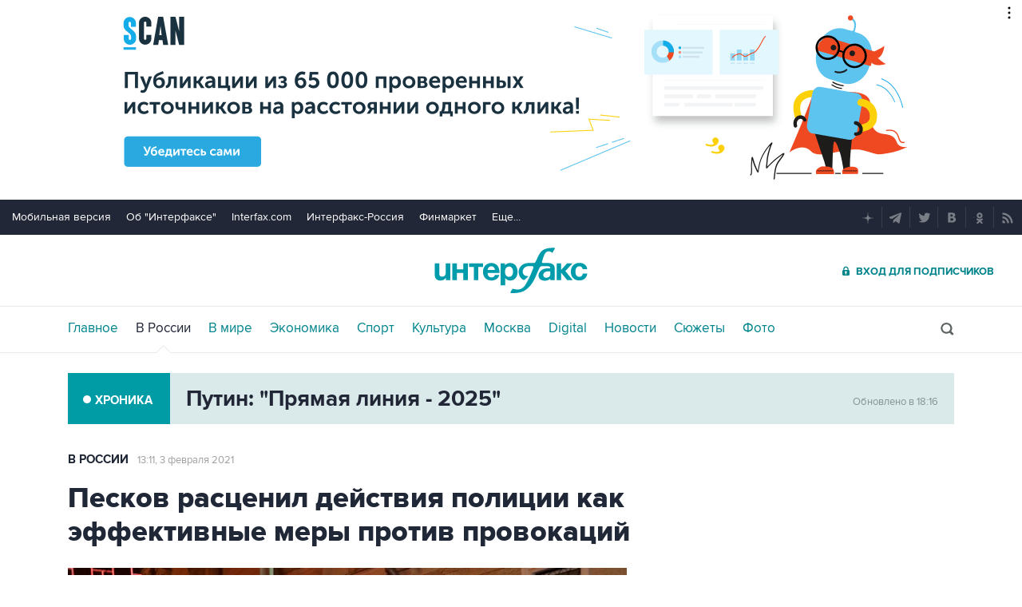

--- FILE ---
content_type: text/html
request_url: https://tns-counter.ru/nc01a**R%3Eundefined*interfax_ru/ru/UTF-8/tmsec=interfax/461817073***
body_size: -73
content:
02C1793C6946CB44X1766247236:02C1793C6946CB44X1766247236